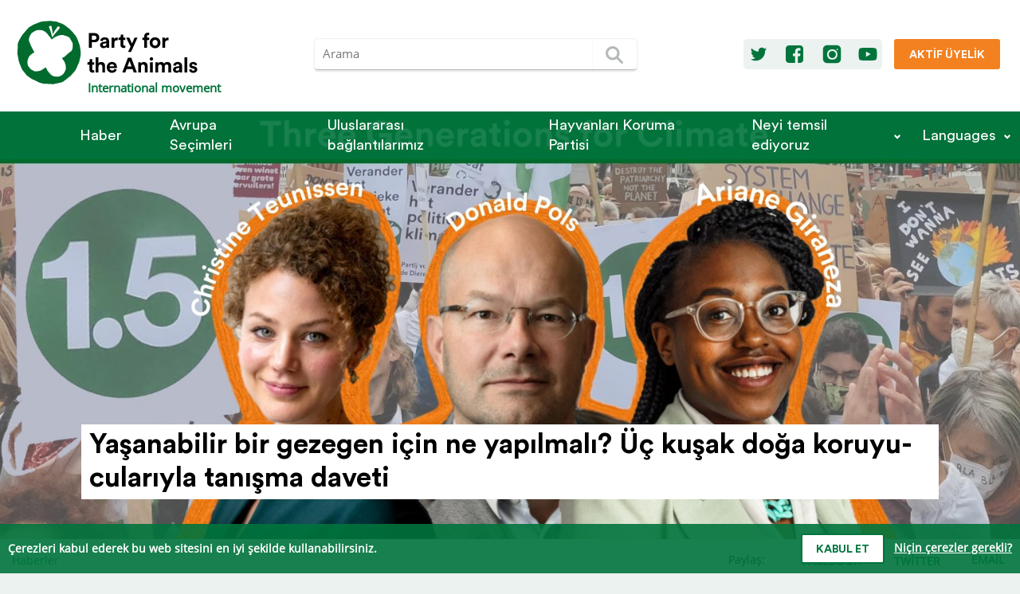

--- FILE ---
content_type: text/html; charset=UTF-8
request_url: https://www.partyfortheanimals.com/tr/what-to-do-for-a-liveable-planet-invitation-to-meet-three-generations-of-earth-protectors?lang=tr
body_size: 65221
content:
<!DOCTYPE html>
<html lang="tr" >
    <head>
        <meta charset="utf-8">
        <meta http-equiv="X-UA-Compatible" content="IE=edge">
        <meta name="viewport" content="width=device-width, initial-scale=1">

                                                                                                    <link rel="alternate" hreflang="ar" href="https://www.partyfortheanimals.com/ar/what-to-do-for-a-liveable-planet-invitation-to-meet-three-generations-of-earth-protectors">
                                                                                                                                                                                                                                                            <link rel="alternate" hreflang="de" href="https://www.partyfortheanimals.com/de/what-to-do-for-a-liveable-planet-invitation-to-meet-three-generations-of-earth-protectors">
                                                                                                                                                    <link rel="alternate" hreflang="el" href="https://www.partyfortheanimals.com/el/what-to-do-for-a-liveable-planet-invitation-to-meet-three-generations-of-earth-protectors">
                                                                                                                                                    <link rel="alternate" hreflang="en-US" href="https://www.partyfortheanimals.com/en/what-to-do-for-a-liveable-planet-invitation-to-meet-three-generations-of-earth-protectors">
                                                                                                                                                    <link rel="alternate" hreflang="es" href="https://www.partyfortheanimals.com/es/what-to-do-for-a-liveable-planet-invitation-to-meet-three-generations-of-earth-protectors">
                                                                                                                                                                                                                                                            <link rel="alternate" hreflang="fr" href="https://www.partyfortheanimals.com/fr/what-to-do-for-a-liveable-planet-invitation-to-meet-three-generations-of-earth-protectors">
                                                                                                                                                    <link rel="alternate" hreflang="he" href="https://www.partyfortheanimals.com/he/what-to-do-for-a-liveable-planet-invitation-to-meet-three-generations-of-earth-protectors">
                                                                                                                                                    <link rel="alternate" hreflang="hr" href="https://www.partyfortheanimals.com/hr/what-to-do-for-a-liveable-planet-invitation-to-meet-three-generations-of-earth-protectors">
                                                                                                                                                    <link rel="alternate" hreflang="it" href="https://www.partyfortheanimals.com/it/what-to-do-for-a-liveable-planet-invitation-to-meet-three-generations-of-earth-protectors">
                                                                                                                                                    <link rel="alternate" hreflang="nl-NL" href="https://www.partyfortheanimals.com/nl/what-to-do-for-a-liveable-planet-invitation-to-meet-three-generations-of-earth-protectors">
                                                                                                                                                    <link rel="alternate" hreflang="pt-PT" href="https://www.partyfortheanimals.com/pt/what-to-do-for-a-liveable-planet-invitation-to-meet-three-generations-of-earth-protectors">
                                                                                                                                                    <link rel="alternate" hreflang="ro" href="https://www.partyfortheanimals.com/ro/what-to-do-for-a-liveable-planet-invitation-to-meet-three-generations-of-earth-protectors">
                                                                                                                                                    <link rel="alternate" hreflang="ru" href="https://www.partyfortheanimals.com/ru/what-to-do-for-a-liveable-planet-invitation-to-meet-three-generations-of-earth-protectors">
                                                                                                                                                    <link rel="alternate" hreflang="sv-SE" href="https://www.partyfortheanimals.com/sv/what-to-do-for-a-liveable-planet-invitation-to-meet-three-generations-of-earth-protectors">
                                                                            
        <link rel="shortcut icon" type="image/x-icon" href="/favicon.ico">
        <link rel="apple-touch-icon-precomposed" sizes="144x144" href="/apple-icon-144x144.png">
        <link rel="apple-touch-icon-precomposed" sizes="114x114" href="/apple-icon-114x114.png">
        <link rel="apple-touch-icon-precomposed" href="/apple-icon-57x57.png">

        <meta property="og:title" content="Yaşanabilir bir gezegen için ne yapılmalı? Üç kuşak doğa koruyucularıyla tanışma daveti - Party for the Animals">
        <meta property="og:type" content="website">
        <meta property="og:url" content="https://www.partyfortheanimals.com/tr/what-to-do-for-a-liveable-planet-invitation-to-meet-three-generations-of-earth-protectors">
        <meta property="og:site_name" content="Party for the Animals">

        <meta property="og:image" content="https://www.partyfortheanimals.com/uploads/Taking-Political-Activism-to-the-Next-Level-26_2022-11-29-134609_pwvr.jpg">
        <meta property="og:description" content="İklim eylemini hızlandırmamız gerekiyor. Bilim adamlarının da belirttiği gibi, bu gezegende insanlık için yaşanabilir bir gelecekten daha önemli bir sorunumuz yok ve mevcut politikalar bu konuda önemli ölçüde yetersiz kalıyor. Zamanı lehimize nasıl çeviririz? İklim kriziyle mücadele etmenin en et...">

        <title>Yaşanabilir bir gezegen için ne yapılmalı? Üç kuşak doğa koruyucularıyla tanışma daveti - Party for the Animals</title>

        <meta name="description" content="İklim eylemini hızlandırmamız gerekiyor. Bilim adamlarının da belirttiği gibi, bu gezegende insanlık için yaşanabilir bir gelecekten daha önemli bir sorunumuz yok ve mevcut politikalar bu konuda önemli ölçüde yetersiz kalıyor. Zamanı lehimize nasıl çeviririz? İklim kriziyle mücadele etmenin en et...">
        <link rel="canonical" href="https://www.partyfortheanimals.com/tr/what-to-do-for-a-liveable-planet-invitation-to-meet-three-generations-of-earth-protectors">
        <meta name="twitter:site" content="@Party4Animals">
        <meta name="twitter:card" content="summary_large_image">
        <meta property="fb:pages" content="172587329423778">
        <meta name="facebook-domain-verification" content="0iupivg5epzh6aljelpj3yr1h2d5fh">

                    <link rel="stylesheet" href="/css/frontend.css?v155">
        
        <!-- Matomo -->
<script type="text/javascript">
  var _paq = _paq || [];
  /* tracker methods like "setCustomDimension" should be called before "trackPageView" */
  _paq.push(["setDomains", ["*.www.partyfortheanimals.com","*.www.partyfortheanimals.nl"]]);
  _paq.push(["setDoNotTrack", true]);
  _paq.push(["disableCookies"]);
  _paq.push(['trackPageView']);
  _paq.push(['enableLinkTracking']);
  (function() {
    var u="//analytics.partijvoordedieren.nl/";
    _paq.push(['setTrackerUrl', u+'piwik.php']);
    _paq.push(['setSiteId', '3']);
    var d=document, g=d.createElement('script'), s=d.getElementsByTagName('script')[0];
    g.type='text/javascript'; g.async=true; g.defer=true; g.src=u+'piwik.js'; s.parentNode.insertBefore(g,s);
  })();
</script>
<!-- End Matomo Code -->
        
            </head>
    <body class=" news">

        <nav>
    <div class="top-row">
        <div class="container row">
            <a class="logo" href="https://www.partyfortheanimals.com/tr/">
                <img src="https://www.partyfortheanimals.com/images/logo.svg" alt="logo" />
                <span>International movement</span>
            </a>

            <form action="https://www.partyfortheanimals.com/tr/search">
                <input type="text" required name="q" class="input" placeholder="Arama" /><button type="submit" class="btn btn-primary"><svg xmlns="http://www.w3.org/2000/svg" version="1.1" viewBox="0 0 50 50">
 <ellipse rx="9.05" ry="9.05" cy="22.2" cx="22.2" stroke-width="3.92" fill="none"/>
 <path d="m29.6 29.6 7.2 7.2" stroke-linecap="round" stroke-width="3.92" fill="none"/>
</svg></button>
            </form>

            <div class="cta">
                <div class="socials">
                                            <a href="https://twitter.com/Party4Animals" class="social" target="_blank" title="Twitter" rel="noopener noreferrer">
                            <svg width="28" height="28" viewBox="0 0 28 28" fill="none" xmlns="http://www.w3.org/2000/svg">
<path d="M24.1646 7.70472C23.4164 8.02722 22.6037 8.25942 21.7652 8.34973C22.6295 7.83372 23.2874 7.02101 23.597 6.0535C22.7972 6.53081 21.8942 6.87911 20.9525 7.05971C20.1914 6.247 19.1077 5.7439 17.9081 5.7439C15.5989 5.7439 13.7413 7.61442 13.7413 9.91064C13.7413 10.2332 13.78 10.5557 13.8445 10.8653C10.3873 10.6847 7.30412 9.03343 5.253 6.50501C4.89179 7.12422 4.68539 7.83372 4.68539 8.60773C4.68539 10.0525 5.4207 11.3297 6.54302 12.0779C5.8593 12.0521 5.2143 11.8586 4.65959 11.549C4.65959 11.5619 4.65959 11.5877 4.65959 11.6006C4.65959 13.6259 6.09151 15.3029 8.00073 15.6899C7.65243 15.7802 7.27833 15.8318 6.90422 15.8318C6.63332 15.8318 6.37531 15.806 6.11731 15.7673C6.64621 17.4186 8.18133 18.6182 10.0132 18.6569C8.58123 19.7793 6.78811 20.4372 4.8402 20.4372C4.49189 20.4372 4.16939 20.4242 3.83398 20.3855C5.6787 21.5723 7.87173 22.2561 10.2325 22.2561C17.8951 22.2561 22.0877 15.9092 22.0877 10.4008C22.0877 10.2202 22.0877 10.0396 22.0748 9.85904C22.8875 9.26563 23.597 8.53033 24.1646 7.70472Z" />
</svg>
                        </a>
                                                <a href="https://www.facebook.com/Party4theAnimals/" class="social" target="_blank" title="Facebook" rel="noopener noreferrer">
                            <svg width="28" height="28" viewBox="0 0 28 28" fill="none" xmlns="http://www.w3.org/2000/svg">
<path d="M20.875 3H7.125C4.84766 3 3 4.84766 3 7.125V20.875C3 23.1524 4.84766 25 7.125 25H14.7448V16.4779H11.8802V13.1549H14.7448V10.7057C14.7448 7.86979 16.4922 6.32292 19.0274 6.32292C20.2305 6.32292 21.276 6.40886 21.5768 6.45183V9.41667L19.8294 9.43099C18.4401 9.43099 18.1823 10.0755 18.1823 11.0352V13.1549H21.4622L21.0325 16.4779H18.1823V25H20.875C23.1524 25 25 23.1524 25 20.875V7.125C25 4.84766 23.1524 3 20.875 3Z" />
</svg>
                        </a>
                                                                        <a href="https://www.instagram.com/partyfortheanimals/" class="social" target="_blank" title="Instagram" rel="noopener noreferrer">
                            <svg width="28" height="28" viewBox="0 0 28 28" fill="none" xmlns="http://www.w3.org/2000/svg">
<path d="M18.9269 14.4477C18.9269 16.9212 16.9218 18.9263 14.4483 18.9263C11.9748 18.9263 9.96971 16.9212 9.96971 14.4477C9.96971 11.9743 11.9748 9.96913 14.4483 9.96913C16.9218 9.96913 18.9269 11.9743 18.9269 14.4477Z" />
<path fill-rule="evenodd" clip-rule="evenodd" d="M7.80371 2.80347C5.04229 2.80347 2.80371 5.04204 2.80371 7.80347V20.1965C2.80371 22.9579 5.04229 25.1965 7.80371 25.1965H20.1967C22.9581 25.1965 25.1967 22.9579 25.1967 20.1965V7.80347C25.1967 5.04204 22.9581 2.80347 20.1967 2.80347H7.80371ZM20.7183 9.07341C21.213 9.07341 21.6141 8.67239 21.6141 8.17769C21.6141 7.683 21.213 7.28197 20.7183 7.28197C20.2237 7.28197 19.8226 7.683 19.8226 8.17769C19.8226 8.67239 20.2237 9.07341 20.7183 9.07341ZM20.89 14.4477C20.89 18.4832 18.4838 20.8894 14.4483 20.8894C10.4128 20.8894 8.00665 18.4832 8.00665 14.4477C8.00665 10.4122 10.4128 8.00608 14.4483 8.00608C18.4838 8.00608 20.89 10.4122 20.89 14.4477Z" />
</svg>
                        </a>
                                                                        <a href="https://www.youtube.com/playlist?list=PLfRiK3Hk3ZKGHqG_w8cVM7hBU4_ngbT14" class="social" target="_blank" title="Youtube" rel="noopener noreferrer">
                            <svg width="28" height="28" viewBox="0 0 28 28" fill="none" xmlns="http://www.w3.org/2000/svg">
<path d="M25.0366 8.46557C24.8962 7.96245 24.6435 7.5292 24.2784 7.16583C23.9133 6.80247 23.478 6.55091 22.9725 6.41115C22.2424 6.21549 20.5293 6.07573 17.8334 5.99188L14 5.94995L10.1667 5.99188C7.4707 6.07573 5.75763 6.21549 5.02747 6.41115C4.52198 6.55091 4.08669 6.80247 3.72161 7.16583C3.35653 7.5292 3.10378 7.96245 2.96337 8.46557C2.76679 9.22027 2.62637 10.3663 2.54212 11.9036C2.51404 12.6862 2.5 13.385 2.5 14L2.54212 16.0963C2.62637 17.6616 2.76679 18.8216 2.96337 19.5763C3.10378 20.0514 3.35653 20.4707 3.72161 20.8341C4.08669 21.1975 4.52198 21.449 5.02747 21.5888C5.75763 21.7844 7.4707 21.9242 10.1667 22.008L14 22.05L17.8334 22.008C20.5293 21.9242 22.2424 21.7844 22.9725 21.5888C23.478 21.449 23.9133 21.1975 24.2784 20.8341C24.6435 20.4707 24.8962 20.0514 25.0366 19.5763C25.2332 18.8216 25.3736 17.6616 25.4579 16.0963L25.5 14L25.4579 11.9036C25.3736 10.3663 25.2332 9.22027 25.0366 8.46557ZM11.641 17.438V10.6039L17.6648 14L11.641 17.438Z" />
</svg>
                        </a>
                                                            </div>

                                    <a href="https://www.partyfortheanimals.com/tr/get-involved" target="" class="btn btn-secondary cta">
                        Aktif üyelik
                    </a>
                            </div>


        </div>
    </div>
    <div class="bottom-row">
                    <a href="https://www.partyfortheanimals.com/tr/" class="home"><img src="https://www.partyfortheanimals.com/images/logo_mark_negative.svg" alt="logo" /></a>
            <a class="toggle" href="#">
                <div class="lines">
                    <div class="line-1"></div>
                    <div class="line-2"></div>
                    <div class="line-3"></div>
                </div>
                Menü
            </a>
        
        <div class="mobile-search">
            <form action="https://www.partyfortheanimals.com/tr/search">
                <input type="text" required name="q" class="input" placeholder="Arama" aria-label="Arama terimi" /><button type="submit" class="btn btn-primary" aria-label="Arama"><svg xmlns="http://www.w3.org/2000/svg" version="1.1" viewBox="0 0 50 50">
 <ellipse rx="9.05" ry="9.05" cy="22.2" cx="22.2" stroke-width="3.92" fill="none"/>
 <path d="m29.6 29.6 7.2 7.2" stroke-linecap="round" stroke-width="3.92" fill="none"/>
</svg></button>
            </form>
        </div>

        <div class="row-md-up container">
                        <ul class="row-md-up container">
                                                            <li>
                            <a href="https://www.partyfortheanimals.com/tr/arşiv/haber" target="" class="parent ">Haber</a>

                                                            <div class="sublinks">
                                    <ul>
                                                                            </ul>
                                </div>
                                                    </li>
                                            <li>
                            <a href="https://www.partyfortheanimals.com/tr/party-for-the-animals-is-ready-for-the-european-elections" target="" class="parent ">Avrupa Seçimleri</a>

                                                            <div class="sublinks">
                                    <ul>
                                                                            </ul>
                                </div>
                                                    </li>
                                            <li>
                            <a href="https://www.partyfortheanimals.com/tr/uluslararası-bağlantılarımız" target="" class="parent ">Ulus­la­rarası bağlantılarımız</a>

                                                            <div class="sublinks">
                                    <ul>
                                                                            </ul>
                                </div>
                                                    </li>
                                            <li>
                            <a href="https://www.partyfortheanimals.com/tr/biz-kimiz" target="" class="parent ">Hayvanları Koruma Partisi</a>

                                                            <div class="sublinks">
                                    <ul>
                                                                            </ul>
                                </div>
                                                    </li>
                                            <li>
                            <a href="https://www.partyfortheanimals.com/tr/" target="" class="parent has-sublinks">Neyi temsil ediyoruz</a>

                                                            <div class="sublinks">
                                    <ul>
                                                                                    <li>
                                                <a href="https://www.partyfortheanimals.com/tr/bak%C4%B1%C5%9F-a%C3%A7%C4%B1lar%C4%B1/healthy-agriculture-sustainable-food" target="">Sağlıklı tarım, sürdürülebilir gıda</a>
                                            </li>
                                                                                    <li>
                                                <a href="https://www.partyfortheanimals.com/tr/bak%C4%B1%C5%9F-a%C3%A7%C4%B1lar%C4%B1/hayvan-haklar%C4%B1" target="">Hayvan hakları</a>
                                            </li>
                                                                                    <li>
                                                <a href="https://www.partyfortheanimals.com/tr/bak%C4%B1%C5%9F-a%C3%A7%C4%B1lar%C4%B1/cevre-iklim-ve-enerji" target="">Çevre, iklim ve enerji</a>
                                            </li>
                                                                                    <li>
                                                <a href="https://www.partyfortheanimals.com/tr/bak%C4%B1%C5%9F-a%C3%A7%C4%B1lar%C4%B1/ekonomi" target="">Ekonomi</a>
                                            </li>
                                                                                    <li>
                                                <a href="https://www.partyfortheanimals.com/tr/bak%C4%B1%C5%9F-a%C3%A7%C4%B1lar%C4%B1/biyocesitlilik" target="">Biyoçeşitlilik</a>
                                            </li>
                                                                                    <li>
                                                <a href="https://www.partyfortheanimals.com/tr/bak%C4%B1%C5%9F-a%C3%A7%C4%B1lar%C4%B1/sosyal-konular" target="">Sosyal konular</a>
                                            </li>
                                                                            </ul>
                                </div>
                                                    </li>
                    
                    <li class="fill separator"></li>
                                        <li class="socialsMobile">
                                                <a href="https://twitter.com/Party4Animals" class="social" target="_blank" title="Twitter" rel="noopener noreferrer">
                            <svg width="28" height="28" viewBox="0 0 28 28" fill="none" xmlns="http://www.w3.org/2000/svg">
<path d="M24.1646 7.70472C23.4164 8.02722 22.6037 8.25942 21.7652 8.34973C22.6295 7.83372 23.2874 7.02101 23.597 6.0535C22.7972 6.53081 21.8942 6.87911 20.9525 7.05971C20.1914 6.247 19.1077 5.7439 17.9081 5.7439C15.5989 5.7439 13.7413 7.61442 13.7413 9.91064C13.7413 10.2332 13.78 10.5557 13.8445 10.8653C10.3873 10.6847 7.30412 9.03343 5.253 6.50501C4.89179 7.12422 4.68539 7.83372 4.68539 8.60773C4.68539 10.0525 5.4207 11.3297 6.54302 12.0779C5.8593 12.0521 5.2143 11.8586 4.65959 11.549C4.65959 11.5619 4.65959 11.5877 4.65959 11.6006C4.65959 13.6259 6.09151 15.3029 8.00073 15.6899C7.65243 15.7802 7.27833 15.8318 6.90422 15.8318C6.63332 15.8318 6.37531 15.806 6.11731 15.7673C6.64621 17.4186 8.18133 18.6182 10.0132 18.6569C8.58123 19.7793 6.78811 20.4372 4.8402 20.4372C4.49189 20.4372 4.16939 20.4242 3.83398 20.3855C5.6787 21.5723 7.87173 22.2561 10.2325 22.2561C17.8951 22.2561 22.0877 15.9092 22.0877 10.4008C22.0877 10.2202 22.0877 10.0396 22.0748 9.85904C22.8875 9.26563 23.597 8.53033 24.1646 7.70472Z" />
</svg>
                        </a>
                                                <a href="https://www.facebook.com/Party4theAnimals/" class="social" target="_blank" title="Facebook" rel="noopener noreferrer">
                            <svg width="28" height="28" viewBox="0 0 28 28" fill="none" xmlns="http://www.w3.org/2000/svg">
<path d="M20.875 3H7.125C4.84766 3 3 4.84766 3 7.125V20.875C3 23.1524 4.84766 25 7.125 25H14.7448V16.4779H11.8802V13.1549H14.7448V10.7057C14.7448 7.86979 16.4922 6.32292 19.0274 6.32292C20.2305 6.32292 21.276 6.40886 21.5768 6.45183V9.41667L19.8294 9.43099C18.4401 9.43099 18.1823 10.0755 18.1823 11.0352V13.1549H21.4622L21.0325 16.4779H18.1823V25H20.875C23.1524 25 25 23.1524 25 20.875V7.125C25 4.84766 23.1524 3 20.875 3Z" />
</svg>
                        </a>
                                                                        <a href="https://www.instagram.com/partyfortheanimals/" class="social" target="_blank" title="Instagram" rel="noopener noreferrer">
                            <svg width="28" height="28" viewBox="0 0 28 28" fill="none" xmlns="http://www.w3.org/2000/svg">
<path d="M18.9269 14.4477C18.9269 16.9212 16.9218 18.9263 14.4483 18.9263C11.9748 18.9263 9.96971 16.9212 9.96971 14.4477C9.96971 11.9743 11.9748 9.96913 14.4483 9.96913C16.9218 9.96913 18.9269 11.9743 18.9269 14.4477Z" />
<path fill-rule="evenodd" clip-rule="evenodd" d="M7.80371 2.80347C5.04229 2.80347 2.80371 5.04204 2.80371 7.80347V20.1965C2.80371 22.9579 5.04229 25.1965 7.80371 25.1965H20.1967C22.9581 25.1965 25.1967 22.9579 25.1967 20.1965V7.80347C25.1967 5.04204 22.9581 2.80347 20.1967 2.80347H7.80371ZM20.7183 9.07341C21.213 9.07341 21.6141 8.67239 21.6141 8.17769C21.6141 7.683 21.213 7.28197 20.7183 7.28197C20.2237 7.28197 19.8226 7.683 19.8226 8.17769C19.8226 8.67239 20.2237 9.07341 20.7183 9.07341ZM20.89 14.4477C20.89 18.4832 18.4838 20.8894 14.4483 20.8894C10.4128 20.8894 8.00665 18.4832 8.00665 14.4477C8.00665 10.4122 10.4128 8.00608 14.4483 8.00608C18.4838 8.00608 20.89 10.4122 20.89 14.4477Z" />
</svg>
                        </a>
                                                                        <a href="https://www.youtube.com/playlist?list=PLfRiK3Hk3ZKGHqG_w8cVM7hBU4_ngbT14" class="social" target="_blank" title="Youtube" rel="noopener noreferrer">
                            <svg width="28" height="28" viewBox="0 0 28 28" fill="none" xmlns="http://www.w3.org/2000/svg">
<path d="M25.0366 8.46557C24.8962 7.96245 24.6435 7.5292 24.2784 7.16583C23.9133 6.80247 23.478 6.55091 22.9725 6.41115C22.2424 6.21549 20.5293 6.07573 17.8334 5.99188L14 5.94995L10.1667 5.99188C7.4707 6.07573 5.75763 6.21549 5.02747 6.41115C4.52198 6.55091 4.08669 6.80247 3.72161 7.16583C3.35653 7.5292 3.10378 7.96245 2.96337 8.46557C2.76679 9.22027 2.62637 10.3663 2.54212 11.9036C2.51404 12.6862 2.5 13.385 2.5 14L2.54212 16.0963C2.62637 17.6616 2.76679 18.8216 2.96337 19.5763C3.10378 20.0514 3.35653 20.4707 3.72161 20.8341C4.08669 21.1975 4.52198 21.449 5.02747 21.5888C5.75763 21.7844 7.4707 21.9242 10.1667 22.008L14 22.05L17.8334 22.008C20.5293 21.9242 22.2424 21.7844 22.9725 21.5888C23.478 21.449 23.9133 21.1975 24.2784 20.8341C24.6435 20.4707 24.8962 20.0514 25.0366 19.5763C25.2332 18.8216 25.3736 17.6616 25.4579 16.0963L25.5 14L25.4579 11.9036C25.3736 10.3663 25.2332 9.22027 25.0366 8.46557ZM11.641 17.438V10.6039L17.6648 14L11.641 17.438Z" />
</svg>
                        </a>
                                            
                    </li>
                            </ul>
            <div href="#" class="parent has-sublinks languages-wrapper">
                Languages
                <div class="sublinks languages">
                    <ul>
                                                    <li data-handle="ar">
                                                                                                                                                                                                                    
                                <a lang="ar" href="https://www.partyfortheanimals.com/ar/what-to-do-for-a-liveable-planet-invitation-to-meet-three-generations-of-earth-protectors?lang=ar">العربية</a>
                            </li>
                                                    <li data-handle="de">
                                                                                                                                                                                                                    
                                <a lang="de" href="https://www.partyfortheanimals.com/de/what-to-do-for-a-liveable-planet-invitation-to-meet-three-generations-of-earth-protectors?lang=de">Deutsch</a>
                            </li>
                                                    <li data-handle="el">
                                                                                                                                                                                                                    
                                <a lang="el" href="https://www.partyfortheanimals.com/el/what-to-do-for-a-liveable-planet-invitation-to-meet-three-generations-of-earth-protectors?lang=el">Ελληνικά</a>
                            </li>
                                                    <li data-handle="en">
                                                                                                                                                                                                                    
                                <a lang="en-US" href="https://www.partyfortheanimals.com/en/what-to-do-for-a-liveable-planet-invitation-to-meet-three-generations-of-earth-protectors?lang=en-US">English</a>
                            </li>
                                                    <li data-handle="es">
                                                                                                                                                                                                                    
                                <a lang="es" href="https://www.partyfortheanimals.com/es/what-to-do-for-a-liveable-planet-invitation-to-meet-three-generations-of-earth-protectors?lang=es">Español</a>
                            </li>
                                                    <li data-handle="fr">
                                                                                                                                                                                                                    
                                <a lang="fr" href="https://www.partyfortheanimals.com/fr/what-to-do-for-a-liveable-planet-invitation-to-meet-three-generations-of-earth-protectors?lang=fr">Français</a>
                            </li>
                                                    <li data-handle="he">
                                                                                                                                                                                                                    
                                <a lang="he" href="https://www.partyfortheanimals.com/he/what-to-do-for-a-liveable-planet-invitation-to-meet-three-generations-of-earth-protectors?lang=he">עברית</a>
                            </li>
                                                    <li data-handle="hr">
                                                                                                                                                                                                                    
                                <a lang="hr" href="https://www.partyfortheanimals.com/hr/what-to-do-for-a-liveable-planet-invitation-to-meet-three-generations-of-earth-protectors?lang=hr">Hrvatski</a>
                            </li>
                                                    <li data-handle="it">
                                                                                                                                                                                                                    
                                <a lang="it" href="https://www.partyfortheanimals.com/it/what-to-do-for-a-liveable-planet-invitation-to-meet-three-generations-of-earth-protectors?lang=it">Italiano</a>
                            </li>
                                                    <li data-handle="nl">
                                                                                                                                                                                                                    
                                <a lang="nl-NL" href="https://www.partyfortheanimals.com/nl/what-to-do-for-a-liveable-planet-invitation-to-meet-three-generations-of-earth-protectors?lang=nl-NL">Nederlands</a>
                            </li>
                                                    <li data-handle="pt">
                                                                                                                                                                                                                    
                                <a lang="pt-PT" href="https://www.partyfortheanimals.com/pt/what-to-do-for-a-liveable-planet-invitation-to-meet-three-generations-of-earth-protectors?lang=pt-PT">Português</a>
                            </li>
                                                    <li data-handle="ro">
                                                                                                                                                                                                                    
                                <a lang="ro" href="https://www.partyfortheanimals.com/ro/what-to-do-for-a-liveable-planet-invitation-to-meet-three-generations-of-earth-protectors?lang=ro">Română</a>
                            </li>
                                                    <li data-handle="ru">
                                                                                                                                                                                                                    
                                <a lang="ru" href="https://www.partyfortheanimals.com/ru/what-to-do-for-a-liveable-planet-invitation-to-meet-three-generations-of-earth-protectors?lang=ru">Русский</a>
                            </li>
                                                    <li data-handle="sv">
                                                                                                                                                                                                                    
                                <a lang="sv-SE" href="https://www.partyfortheanimals.com/sv/what-to-do-for-a-liveable-planet-invitation-to-meet-three-generations-of-earth-protectors?lang=sv-SE">Svenska</a>
                            </li>
                                                    <li data-handle="tr">
                                                                                                                                                                                                                    
                                <a lang="tr" href="https://www.partyfortheanimals.com/tr/what-to-do-for-a-liveable-planet-invitation-to-meet-three-generations-of-earth-protectors?lang=tr">Türkçe</a>
                            </li>
                                            </ul>
                </div>
            </div>
        </div>
    </div>

</nav>        <main>
                <div class="page">
                        
<style>
            #entry-435546 {
            background-image: url('https://www.partyfortheanimals.com/uploads/_headerImageMobile/Taking-Political-Activism-to-the-Next-Level-26_2022-11-29-134609_pwvr.jpg');
            background-position: 50% 50%;
        }
    
            @media (min-width: 769px) {
            #entry-435546 {
                background-image: url('https://www.partyfortheanimals.com/uploads/_headerImageDesktop/Taking-Political-Activism-to-the-Next-Level-26_2022-11-29-134609_pwvr.jpg');
            }
        }
    
    </style>            <div id="entry-435546" class="titles has-image ">
                                    <h1>Yaşa&shy;na&shy;bilir bir gezegen için ne yapılmalı? Üç kuşak doğa koruyu&shy;cu&shy;larıyla tanışma daveti</h1><br>
                                                                            </div>
        
        <div class="top-bar">
            <div class="breadcrumbs">
                                    
                                            <a href="https://www.partyfortheanimals.com/tr/arşiv/haberler">Haberler</a>
                                                </div>

            <div class="share">
                
                                                                                                                                                                                                        
                    <p>Paylaş:</p>
                    <a href="https://www.facebook.com/dialog/share?app_id=251923255984428&amp;display=popup&amp;href=https://www.partyfortheanimals.com/tr/what-to-do-for-a-liveable-planet-invitation-to-meet-three-generations-of-earth-protectors?lang=tr&amp;redirect_uri=https://www.partyfortheanimals.com/tr/what-to-do-for-a-liveable-planet-invitation-to-meet-three-generations-of-earth-protectors?lang=tr" onclick="javascript:window.open(this.href, '', 'menubar=no,toolbar=no,resizable=yes,scrollbars=yes,height=600,width=600');return false;" title="Facebook">
                        <svg width="28" height="28" viewBox="0 0 28 28" fill="none" xmlns="http://www.w3.org/2000/svg">
<path d="M20.875 3H7.125C4.84766 3 3 4.84766 3 7.125V20.875C3 23.1524 4.84766 25 7.125 25H14.7448V16.4779H11.8802V13.1549H14.7448V10.7057C14.7448 7.86979 16.4922 6.32292 19.0274 6.32292C20.2305 6.32292 21.276 6.40886 21.5768 6.45183V9.41667L19.8294 9.43099C18.4401 9.43099 18.1823 10.0755 18.1823 11.0352V13.1549H21.4622L21.0325 16.4779H18.1823V25H20.875C23.1524 25 25 23.1524 25 20.875V7.125C25 4.84766 23.1524 3 20.875 3Z" />
</svg>
                        <span>facebook</span>
                    </a>
                    <a href="https://twitter.com/intent/tweet?text=Ya%C5%9Fanabilir%20bir%20gezegen%20i%C3%A7in%20ne%20yap%C4%B1lmal%C4%B1%3F%20%C3%9C%C3%A7%20ku%C5%9Fak%20do%C4%9Fa%20koruyucular%C4%B1yla%20tan%C4%B1%C5%9Fma%20daveti%20-%20Party%20for%20the%20Animals&amp;url=https://www.partyfortheanimals.com/tr/what-to-do-for-a-liveable-planet-invitation-to-meet-three-generations-of-earth-protectors?lang=tr&amp;via=Party4Animals" onclick="javascript:window.open(this.href, '', 'menubar=no,toolbar=no,resizable=yes,scrollbars=yes,height=600,width=600');return false;" title="Twitter">
                        <svg width="28" height="28" viewBox="0 0 28 28" fill="none" xmlns="http://www.w3.org/2000/svg">
<path d="M24.1646 7.70472C23.4164 8.02722 22.6037 8.25942 21.7652 8.34973C22.6295 7.83372 23.2874 7.02101 23.597 6.0535C22.7972 6.53081 21.8942 6.87911 20.9525 7.05971C20.1914 6.247 19.1077 5.7439 17.9081 5.7439C15.5989 5.7439 13.7413 7.61442 13.7413 9.91064C13.7413 10.2332 13.78 10.5557 13.8445 10.8653C10.3873 10.6847 7.30412 9.03343 5.253 6.50501C4.89179 7.12422 4.68539 7.83372 4.68539 8.60773C4.68539 10.0525 5.4207 11.3297 6.54302 12.0779C5.8593 12.0521 5.2143 11.8586 4.65959 11.549C4.65959 11.5619 4.65959 11.5877 4.65959 11.6006C4.65959 13.6259 6.09151 15.3029 8.00073 15.6899C7.65243 15.7802 7.27833 15.8318 6.90422 15.8318C6.63332 15.8318 6.37531 15.806 6.11731 15.7673C6.64621 17.4186 8.18133 18.6182 10.0132 18.6569C8.58123 19.7793 6.78811 20.4372 4.8402 20.4372C4.49189 20.4372 4.16939 20.4242 3.83398 20.3855C5.6787 21.5723 7.87173 22.2561 10.2325 22.2561C17.8951 22.2561 22.0877 15.9092 22.0877 10.4008C22.0877 10.2202 22.0877 10.0396 22.0748 9.85904C22.8875 9.26563 23.597 8.53033 24.1646 7.70472Z" />
</svg>
                        <span>twitter</span>
                    </a>
                    <a href="whatsapp://send?text=Ya%C5%9Fanabilir%20bir%20gezegen%20i%C3%A7in%20ne%20yap%C4%B1lmal%C4%B1%3F%20%C3%9C%C3%A7%20ku%C5%9Fak%20do%C4%9Fa%20koruyucular%C4%B1yla%20tan%C4%B1%C5%9Fma%20daveti%20-%20Party%20for%20the%20Animals%20https://www.partyfortheanimals.com/tr/what-to-do-for-a-liveable-planet-invitation-to-meet-three-generations-of-earth-protectors?lang=tr" class="whatsapp" target="_blank" rel="noopener noreferrer" title="Whatsapp">
                        <svg width="25" height="25" viewBox="0 0 25 25" version="1.1" xmlns="http://www.w3.org/2000/svg" xmlns:xlink="http://www.w3.org/1999/xlink">
<g id="Canvas" fill="none">
<g id="whatsapp" clip-path="url(#clip0)">
<g id="Subtract">
<path fill-rule="evenodd" clip-rule="evenodd" d="M 0.455566 12.1777C 0.455566 5.45898 5.95703 0 12.728 0C 19.499 0 25 5.45898 25 12.1777C 25 18.8945 19.499 24.3535 12.728 24.3535C 11.7798 24.3535 10.835 24.2441 9.91406 24.0293C 8.82764 23.7773 7.77393 23.377 6.78711 22.8359L 0 25L 2.21338 18.459C 1.05811 16.5703 0.455566 14.3887 0.455566 12.1777ZM 16.0317 13.7578C 15.6089 13.7578 14.7949 15.3262 14.3066 15.3262C 14.1763 15.3262 14.0625 15.2773 13.9482 15.2129C 13.0371 14.7598 12.2393 14.291 11.4907 13.5801C 10.8721 13 10.1885 12.127 9.83057 11.3691C 9.78174 11.2871 9.74902 11.207 9.74902 11.127C 9.74902 10.9629 9.96484 10.7383 10.207 10.4844C 10.5176 10.1602 10.8721 9.79102 10.8721 9.44727C 10.8721 9.28516 10.042 7.08984 9.92822 6.81445C 9.76562 6.39453 9.68408 6.26562 9.24463 6.26562C 9.13672 6.26562 9.0332 6.25195 8.93164 6.24023C 8.83398 6.22852 8.73828 6.2168 8.64258 6.2168C 8.30078 6.2168 8.04004 6.3457 7.7959 6.57227C 7.01465 7.29883 6.62402 8.05859 6.5918 9.12305L 6.5918 9.25391C 6.5752 10.3672 7.12891 11.4824 7.74707 12.3867C 9.14697 14.4375 10.5957 16.2305 12.9229 17.2793C 13.623 17.6016 15.2344 18.2812 16.0156 18.2812C 16.9434 18.2812 18.457 17.6992 18.8315 16.7949C 18.978 16.4238 19.1079 15.9707 19.1079 15.5684C 19.1079 15.502 19.1079 15.4062 19.0757 15.3262C 19 15.1973 17.8071 14.5488 16.9316 14.127C 16.4873 13.9141 16.125 13.7578 16.0317 13.7578Z" />
</g>
</g>
</g>
<defs>

<clipPath id="clip0">
<rect width="25" height="25" fill="white"/>
</clipPath>

</defs>
</svg>

                        <span>whatsapp</span>
                    </a>
                    <a href="mailto:?to=&amp;body=%C4%B0klim%20eylemini%20h%C4%B1zland%C4%B1rmam%C4%B1z%20gerekiyor.%20Bilim%20adamlar%C4%B1n%C4%B1n%20da%20belirtti%C4%9Fi%20gibi%2C%20bu%20gezegende%20insanl%C4%B1k%20i%C3%A7in%20ya%C5%9Fanabilir%20bir%20gelecekten%20daha%20%C3%B6nemli%20bir%20sorunumuz%20yok%20ve%20mevcut%20politikalar%20bu%20konuda%20%C3%B6nemli%20%C3%B6l%C3%A7%C3%BCde%20yetersiz%20kal%C4%B1yor.%20Zaman%C4%B1%20lehimize%20nas%C4%B1l%20%C3%A7eviririz%3F%20%C4%B0klim%20kriziyle%20m%C3%BCcadele%20etmenin%20en%20et...%20https://www.partyfortheanimals.com/tr/what-to-do-for-a-liveable-planet-invitation-to-meet-three-generations-of-earth-protectors?lang=tr&amp;subject=Ya%C5%9Fanabilir%20bir%20gezegen%20i%C3%A7in%20ne%20yap%C4%B1lmal%C4%B1%3F%20%C3%9C%C3%A7%20ku%C5%9Fak%20do%C4%9Fa%20koruyucular%C4%B1yla%20tan%C4%B1%C5%9Fma%20daveti%20-%20Party%20for%20the%20Animals" title="Email">
                        <svg width="25" height="25" viewBox="0 0 25 25" fill="none" xmlns="http://www.w3.org/2000/svg">
<path d="M25 9.33371C24.5815 9.79409 24.1071 10.1987 23.6049 10.5474C21.2751 12.1239 18.9314 13.7143 16.6574 15.3605C15.4855 16.2254 14.0346 17.2857 12.5139 17.2857H12.5H12.486C10.9654 17.2857 9.51451 16.2254 8.34263 15.3605C6.06864 13.7003 3.72489 12.1239 1.40904 10.5474C0.892857 10.1987 0.418527 9.79409 0 9.33371V20.4107C0 21.6384 1.00446 22.6429 2.23214 22.6429H22.7679C23.9955 22.6429 25 21.6384 25 20.4107V9.33371ZM25 5.23214C25 4.00447 23.9816 3 22.7679 3H2.23214C0.739397 3 0 4.17188 0 5.53906C0 6.80859 1.40904 8.38505 2.39955 9.05469C4.56194 10.5614 6.75223 12.0681 8.91462 13.5887C9.82143 14.2165 11.356 15.5 12.486 15.5H12.5H12.5139C13.644 15.5 15.1786 14.2165 16.0854 13.5887C18.2478 12.0681 20.4381 10.5614 22.6144 9.05469C23.8421 8.20368 25 6.79464 25 5.23214Z" />
</svg>                        <span>email</span>
                    </a>
                            </div>
        </div>

        <div class="content-wrapper">
                <div class="white-wrapper">
        <div class="content-small matrix">
            <div class="pagedate">7 Aralık 2022</div>
                
            <p><strong>İklim eylemini hızlandırmamız gerekiyor. Bilim adamlarının da belirttiği gibi, bu gezegende insanlık için yaşanabilir bir gelecekten daha önemli bir sorunumuz yok ve mevcut politikalar bu konuda önemli ölçüde yetersiz kalıyor. Zamanı lehimize nasıl çeviririz? İklim kriziyle mücadele etmenin en etkili yolu nedir? 10 Aralık Cumartesi günü, çevre merkezli siyaset, gençlik aktivizmi, Shell gibi çevreyi büyük ölçüde kirletenlere karşı savunuculuk ve yasal işlem konularında deneyimli üç uzman, zamanımızın en acil ve varoluşsal sorunu hakkında katılımcılarla fikir alışverişinde bulunmak üzere Brüksel'de bir araya gelecek. Hollanda milletvekili Christine Teunissen, genç çevreci Ariane Giraneza ve Friends of the Earth yönetmeni Donald Pols ile saat 20.00'de Brüksel'in merkezindeki Steigenberger Wiltcher's otelinde buluşalım! <a href="https://www.eventbrite.be/e/three-generations-for-climate-speeding-up-positive-change-tickets-469952660057">Şimdiden ücretsiz kaydolun</a> (koltuklar sınırlıdır).</strong></p>

                    
            
                
<style>
            #item-289685 {
            background-image: url('https://www.partyfortheanimals.com/uploads/_headerImageMobile/APF-March-16_ingesneden.jpg');
            background-position: 50.71% 18.86%;
        }
    
    
    </style>            <div id="item-289685" class="image" style="padding-bottom: 56.259821896281%;"></div>

            
                                        <p class="caption">Dünya çapında ekosentrik hayvan politikası hareketinin aktivist politikacıları, milletvekili Christine Teunissen ve Hayvanları Koruma Partisi Avrupa Parlamento üyesi Anja Hazekamp (önde, ortada), Kasım ayında Glasgow&#039;da düzenlenen iklim yürüyüşleri sırasında (COP26).</p>
            
                    
            <p><a href="https://www.partyfortheanimals.com/tr/party-for-the-animals-pleads-for-quick-action-after-yet-another-alarming-climate-report">Uluslararası iklim paneli IPCC'den yüzlerce bilim adamının yakın tarihli bir dizi raporda da belirttiği gibi</a>, iklim felaketini önlemek için acil eylem gerekiyor. İyi haber şu ki, küresel ısınmayı durdurmak için pek çok etkili ve karşılanabilir önlemler var.</p>
<p><strong>Aktivizmi siyasete taşımak</strong><br>Dünya tarihinde ulusal parlamentoya giren dünyadaki ilk siyasi hayvan hakları partisi olan ekosentrik Hayvanları Koruma Partisi'nin parti lideri ve Hollanda Parlamento üyesi Christine Teunissen, "Sürdürülebilirliği gerçekten savunan daha fazla aktivist politikacıya ihtiyacımız var" diyor. Çalışmalarında, <a href="https://www.partyfortheanimals.com/tr/christines-blog-world-improvers-unite">iklim adaleti</a>, <a href="https://www.partyfortheanimals.com/tr/escaping-the-era-of-pandemics-stop-nature-destruction-restore-biodiversity">biyoçeşitlilik</a>, <a href="https://www.partyfortheanimals.com/tr/party-for-the-animals-boycott-deforestation-mitigate-climate-change-while-we-still-can">ormansızlaşma</a> ve <a href="https://www.partyfortheanimals.com/tr/controversial-mercosur-deal-rejected-thanks-to-dutch-party-for-the-animals">uluslararası ticaret anlaşmaları</a> gibi konularda sürekli pozitif değişim için baskı yapıyor. Geçen yıl, Glasgow'daki COP26 İklim Değişikliği Konferansı'nda Hollanda Parlamentosu'nun resmi temsilcilerinden biriydi ve aynı zamanda Küresel Eylem Günü'nde hayvancılık endüstrisinin biyoçeşitlilik üzerindeki olumsuz etkileri ve iklimimiz konusunda farkındalık yaratmak için <a href="https://www.partyfortheanimals.com/tr/animal-rights-parties-call-for-food-revolution-during-global-cop26-weekend-of-action">sokaklarda kampanya yürüttü</a>. "İklim krizine her gün ışık tutan aktivistler sayesinde, bu gidişatı değiştirme şansımız hâlâ var. Hayvanları Koruma Partisi de aktivizmi siyasete taşıyararak bu amaca katkıda bulunuyor."</p>
<p><strong>Politika, hukuk ve aktivizmin güçlerini birleştirmek</strong></p>

                    
            
                
<style>
            #item-435607 {
            background-image: url('https://www.partyfortheanimals.com/uploads/_headerImageMobile/Kopie-van-Amsterdam-City-Doughnut-Twitter.jpg');
            background-position: 50% 50%;
        }
    
    
    </style>            <div id="item-435607" class="image" style="padding-bottom: 50%;"></div>

            
                        
                    
            <p>Peki siyaset, aktivizm ve yasal eylem güçleri en etkili şekilde nasıl birleştirilir? Christine, İnsan ve Hayvan Hakları Günü münasebetiyle düzenlenen <a href="https://www.eventbrite.be/e/three-generations-for-climate-speeding-up-positive-change-tickets-469952660057">'İklim için olumlu değişimi üç kuşak hızlandırmak'</a> ve <a href="https://www.partyfortheanimals.com/tr/taking-political-activism-to-the-next-level-animal-politics-world-conference-2022">'Siyasi Aktivizmi Bir Sonraki Seviyeye Taşımak' adlı Hayvan Politikaları Dünya Konferansı</a> çerçevesinde Brüksel'de düzenlenen özel halka açık etkinlikte Ariane Giraneza, Donald Pols ve izleyicilerle bu konuyu tartışacak.</p>
<p>Genç çevre aktivisti Ariane Giraneza, erken yaşlardan itibaren kendi kuşağının sesini iklim tartışmalarında duyurmaya kararlı. “İklim ve çevre konularında gençlik perspektifinin vazgeçilmez olduğuna inanıyorum. Genç olmamıza rağmen yarının dünyasını şekillendireceğiz” diyor. Bu nedenle, geçen yıl AB'nin iklim ve çevre delegesi olarak G7'nin resmi gençlik katılım grubunda yer aldı. Ayrıca, Y Kuşağının karşı karşıya olduğu temel zorluklar üzerine düşünen, farklı geçmişlere sahip genç profesyonellerden oluşan bir politika düşünce kuruluşu olan Belçikalı Cuma Grubunda yer almaktadır ve çevre STK'si Bellona Europa'da İklim Politikası Yöneticisi olarak çalışmaktadır. "En büyük zorluk, yetişkinlerin ve politika üreticilerinin bizi dinlemesini ve fikirlerimizi alıp eyleme dönüştürmelerini sağlamaktır" diyor.</p>
<p>Friends of the Earth (Dünyanın Dostları) Hollanda yöneticisi Donald Pols biraz daha eski bir kuşaktan ve iklim ve gençlerin katılımı için seferberlik için bastırıyor. “Çevre örgütleri geleneksel olarak lobiciliğe odaklanmıştır. Bu artık değişiyor: Friend of the Earth olarak biz insanları harekete geçirmeye odaklanıyoruz.” Bu, Friends of the Earth Hollanda'yı en etkili iklim kuruluşlarından biri haline getirdi. "Stratejimiz, destek oluşturarak, kamuoyunu etkileyerek ve son olarak yasal işlem başlatarak değişimi hızlandırmaktır" diyor. Çünkü Donald ve meslektaşları, Shell'e karşı manşetlere konu olan ve dünyadaki iklim vakalarında değerli bir emsal oluşturan dünyaca ünlü ve başarılı bir davayı başlattı.</p>
<p><strong>İnteraktif panel tartışmasına katılın ve ilham alın!</strong><br>Bu hafta sonu, etik hikaye anlatıcısı ve etik hikaye anlatımı ajansı Good Point'in kurucusu moderatör David Labı liderliğinde üç katılımcı fikirlerini ve deneyimlerini paylaşacaklar. 10 Aralık Cumartesi 20:00 - 21:30 saatleri arasında, Steigenberger Wiltcher's Hotel, Avenue Louise 71 Brüksel’de düzenlenecek etkinliğe ve ardından birlikte bir şeyler içmeye davetlisiniz. Etkinlikte aktivistler, politikacılar, vatandaşlar ve uzmanlarla fikir alışverişinde bulunmak, soru sormak ve tanışmak için birçok fırsat olacak. <a href="https://www.eventbrite.be/e/three-generations-for-climate-speeding-up-positive-change-tickets-469952660057">Şimdide ücretsiz kaydolun</a>! Koltuklar sınırlıdır.</p>

            </div>    </div>

    <div class="row center share-news">
                                                                                                                                                                                                
                    <p>Paylaş:</p>
                    <a href="https://www.facebook.com/dialog/share?app_id=251923255984428&amp;display=popup&amp;href=https://www.partyfortheanimals.com/tr/what-to-do-for-a-liveable-planet-invitation-to-meet-three-generations-of-earth-protectors?lang=tr&amp;redirect_uri=https://www.partyfortheanimals.com/tr/what-to-do-for-a-liveable-planet-invitation-to-meet-three-generations-of-earth-protectors?lang=tr" onclick="javascript:window.open(this.href, '', 'menubar=no,toolbar=no,resizable=yes,scrollbars=yes,height=600,width=600');return false;" title="Facebook">
                        <svg width="28" height="28" viewBox="0 0 28 28" fill="none" xmlns="http://www.w3.org/2000/svg">
<path d="M20.875 3H7.125C4.84766 3 3 4.84766 3 7.125V20.875C3 23.1524 4.84766 25 7.125 25H14.7448V16.4779H11.8802V13.1549H14.7448V10.7057C14.7448 7.86979 16.4922 6.32292 19.0274 6.32292C20.2305 6.32292 21.276 6.40886 21.5768 6.45183V9.41667L19.8294 9.43099C18.4401 9.43099 18.1823 10.0755 18.1823 11.0352V13.1549H21.4622L21.0325 16.4779H18.1823V25H20.875C23.1524 25 25 23.1524 25 20.875V7.125C25 4.84766 23.1524 3 20.875 3Z" />
</svg>
                        <span>facebook</span>
                    </a>
                    <a href="https://twitter.com/intent/tweet?text=Ya%C5%9Fanabilir%20bir%20gezegen%20i%C3%A7in%20ne%20yap%C4%B1lmal%C4%B1%3F%20%C3%9C%C3%A7%20ku%C5%9Fak%20do%C4%9Fa%20koruyucular%C4%B1yla%20tan%C4%B1%C5%9Fma%20daveti%20-%20Party%20for%20the%20Animals&amp;url=https://www.partyfortheanimals.com/tr/what-to-do-for-a-liveable-planet-invitation-to-meet-three-generations-of-earth-protectors?lang=tr&amp;via=Party4Animals" onclick="javascript:window.open(this.href, '', 'menubar=no,toolbar=no,resizable=yes,scrollbars=yes,height=600,width=600');return false;" title="Twitter">
                        <svg width="28" height="28" viewBox="0 0 28 28" fill="none" xmlns="http://www.w3.org/2000/svg">
<path d="M24.1646 7.70472C23.4164 8.02722 22.6037 8.25942 21.7652 8.34973C22.6295 7.83372 23.2874 7.02101 23.597 6.0535C22.7972 6.53081 21.8942 6.87911 20.9525 7.05971C20.1914 6.247 19.1077 5.7439 17.9081 5.7439C15.5989 5.7439 13.7413 7.61442 13.7413 9.91064C13.7413 10.2332 13.78 10.5557 13.8445 10.8653C10.3873 10.6847 7.30412 9.03343 5.253 6.50501C4.89179 7.12422 4.68539 7.83372 4.68539 8.60773C4.68539 10.0525 5.4207 11.3297 6.54302 12.0779C5.8593 12.0521 5.2143 11.8586 4.65959 11.549C4.65959 11.5619 4.65959 11.5877 4.65959 11.6006C4.65959 13.6259 6.09151 15.3029 8.00073 15.6899C7.65243 15.7802 7.27833 15.8318 6.90422 15.8318C6.63332 15.8318 6.37531 15.806 6.11731 15.7673C6.64621 17.4186 8.18133 18.6182 10.0132 18.6569C8.58123 19.7793 6.78811 20.4372 4.8402 20.4372C4.49189 20.4372 4.16939 20.4242 3.83398 20.3855C5.6787 21.5723 7.87173 22.2561 10.2325 22.2561C17.8951 22.2561 22.0877 15.9092 22.0877 10.4008C22.0877 10.2202 22.0877 10.0396 22.0748 9.85904C22.8875 9.26563 23.597 8.53033 24.1646 7.70472Z" />
</svg>
                        <span>twitter</span>
                    </a>
                    <a href="whatsapp://send?text=Ya%C5%9Fanabilir%20bir%20gezegen%20i%C3%A7in%20ne%20yap%C4%B1lmal%C4%B1%3F%20%C3%9C%C3%A7%20ku%C5%9Fak%20do%C4%9Fa%20koruyucular%C4%B1yla%20tan%C4%B1%C5%9Fma%20daveti%20-%20Party%20for%20the%20Animals%20https://www.partyfortheanimals.com/tr/what-to-do-for-a-liveable-planet-invitation-to-meet-three-generations-of-earth-protectors?lang=tr" class="whatsapp" target="_blank" rel="noopener noreferrer" title="Whatsapp">
                        <svg width="25" height="25" viewBox="0 0 25 25" version="1.1" xmlns="http://www.w3.org/2000/svg" xmlns:xlink="http://www.w3.org/1999/xlink">
<g id="Canvas" fill="none">
<g id="whatsapp" clip-path="url(#clip0)">
<g id="Subtract">
<path fill-rule="evenodd" clip-rule="evenodd" d="M 0.455566 12.1777C 0.455566 5.45898 5.95703 0 12.728 0C 19.499 0 25 5.45898 25 12.1777C 25 18.8945 19.499 24.3535 12.728 24.3535C 11.7798 24.3535 10.835 24.2441 9.91406 24.0293C 8.82764 23.7773 7.77393 23.377 6.78711 22.8359L 0 25L 2.21338 18.459C 1.05811 16.5703 0.455566 14.3887 0.455566 12.1777ZM 16.0317 13.7578C 15.6089 13.7578 14.7949 15.3262 14.3066 15.3262C 14.1763 15.3262 14.0625 15.2773 13.9482 15.2129C 13.0371 14.7598 12.2393 14.291 11.4907 13.5801C 10.8721 13 10.1885 12.127 9.83057 11.3691C 9.78174 11.2871 9.74902 11.207 9.74902 11.127C 9.74902 10.9629 9.96484 10.7383 10.207 10.4844C 10.5176 10.1602 10.8721 9.79102 10.8721 9.44727C 10.8721 9.28516 10.042 7.08984 9.92822 6.81445C 9.76562 6.39453 9.68408 6.26562 9.24463 6.26562C 9.13672 6.26562 9.0332 6.25195 8.93164 6.24023C 8.83398 6.22852 8.73828 6.2168 8.64258 6.2168C 8.30078 6.2168 8.04004 6.3457 7.7959 6.57227C 7.01465 7.29883 6.62402 8.05859 6.5918 9.12305L 6.5918 9.25391C 6.5752 10.3672 7.12891 11.4824 7.74707 12.3867C 9.14697 14.4375 10.5957 16.2305 12.9229 17.2793C 13.623 17.6016 15.2344 18.2812 16.0156 18.2812C 16.9434 18.2812 18.457 17.6992 18.8315 16.7949C 18.978 16.4238 19.1079 15.9707 19.1079 15.5684C 19.1079 15.502 19.1079 15.4062 19.0757 15.3262C 19 15.1973 17.8071 14.5488 16.9316 14.127C 16.4873 13.9141 16.125 13.7578 16.0317 13.7578Z" />
</g>
</g>
</g>
<defs>

<clipPath id="clip0">
<rect width="25" height="25" fill="white"/>
</clipPath>

</defs>
</svg>

                        <span>whatsapp</span>
                    </a>
                    <a href="mailto:?to=&amp;body=%C4%B0klim%20eylemini%20h%C4%B1zland%C4%B1rmam%C4%B1z%20gerekiyor.%20Bilim%20adamlar%C4%B1n%C4%B1n%20da%20belirtti%C4%9Fi%20gibi%2C%20bu%20gezegende%20insanl%C4%B1k%20i%C3%A7in%20ya%C5%9Fanabilir%20bir%20gelecekten%20daha%20%C3%B6nemli%20bir%20sorunumuz%20yok%20ve%20mevcut%20politikalar%20bu%20konuda%20%C3%B6nemli%20%C3%B6l%C3%A7%C3%BCde%20yetersiz%20kal%C4%B1yor.%20Zaman%C4%B1%20lehimize%20nas%C4%B1l%20%C3%A7eviririz%3F%20%C4%B0klim%20kriziyle%20m%C3%BCcadele%20etmenin%20en%20et...%20https://www.partyfortheanimals.com/tr/what-to-do-for-a-liveable-planet-invitation-to-meet-three-generations-of-earth-protectors?lang=tr&amp;subject=Ya%C5%9Fanabilir%20bir%20gezegen%20i%C3%A7in%20ne%20yap%C4%B1lmal%C4%B1%3F%20%C3%9C%C3%A7%20ku%C5%9Fak%20do%C4%9Fa%20koruyucular%C4%B1yla%20tan%C4%B1%C5%9Fma%20daveti%20-%20Party%20for%20the%20Animals" title="Email">
                        <svg width="25" height="25" viewBox="0 0 25 25" fill="none" xmlns="http://www.w3.org/2000/svg">
<path d="M25 9.33371C24.5815 9.79409 24.1071 10.1987 23.6049 10.5474C21.2751 12.1239 18.9314 13.7143 16.6574 15.3605C15.4855 16.2254 14.0346 17.2857 12.5139 17.2857H12.5H12.486C10.9654 17.2857 9.51451 16.2254 8.34263 15.3605C6.06864 13.7003 3.72489 12.1239 1.40904 10.5474C0.892857 10.1987 0.418527 9.79409 0 9.33371V20.4107C0 21.6384 1.00446 22.6429 2.23214 22.6429H22.7679C23.9955 22.6429 25 21.6384 25 20.4107V9.33371ZM25 5.23214C25 4.00447 23.9816 3 22.7679 3H2.23214C0.739397 3 0 4.17188 0 5.53906C0 6.80859 1.40904 8.38505 2.39955 9.05469C4.56194 10.5614 6.75223 12.0681 8.91462 13.5887C9.82143 14.2165 11.356 15.5 12.486 15.5H12.5H12.5139C13.644 15.5 15.1786 14.2165 16.0854 13.5887C18.2478 12.0681 20.4381 10.5614 22.6144 9.05469C23.8421 8.20368 25 6.79464 25 5.23214Z" />
</svg>                        <span>email</span>
                    </a>
                
    </div>

    

<div class="relations">
            <div class="white-wrapper">
            <div class="content-small">
                <h2>Neyi temsil ediyoruz</h2>
                                    <a href="https://www.partyfortheanimals.com/tr/bakış açıları/cevre-iklim-ve-enerji" class="btn stance"><i></i> Çevre, iklim ve enerji</a><br>
                            </div>
        </div>
    
            <div class="white-wrapper">
            <div class="content-small">
                <h2 class="label">İlgili kurum</h2>
                <div class="row-md-up organizations-row">
            <a href="https://www.partyfortheanimals.com/tr/organizasyonlar/partij-voor-de-dieren" class="organization" data-country="Netherlands">
                            <div class="imagewrapper">
                    <div class="image" style="background-image: url(https://www.partyfortheanimals.com/uploads/logos/_headerImageMobile/pvdd-logo.png)"></div>
                </div>
                        <span class="btn btn-primary">Partij voor de Dieren</span>
            <br>
            Netherlands
        </a>
    </div>            </div>
        </div>
    
    </div>        </div>
    </div>
        </main>

        <div class="fill"></div>

        <footer>
    <div class="top-bar container row-md-up">
        <a href="/" class="logo column">
            <img src="https://www.partyfortheanimals.com/images/logo.svg" alt="logo" />
            <span>International movement</span>
        </a>

        <div class="column">
            <ul>
                            </ul>
        </div>

        <div class="column">
            <ul>
                                    <li><a href="https://www.partyfortheanimals.com/tr/iletisim" target="">İletişim</a></li>
                                    <li><a href="https://www.partyfortheanimals.com/tr/gizlilik-politikası" target="">Gizlilik politikası</a></li>
                            </ul>
        </div>

        <div class="column">
            <ul>
                                    <li>
                        <a href="https://www.youtube.com/playlist?list=PLfRiK3Hk3ZKGHqG_w8cVM7hBU4_ngbT14" target="_blank" rel="noopener noreferrer">
                            <svg width="28" height="28" viewBox="0 0 28 28" fill="none" xmlns="http://www.w3.org/2000/svg">
<path d="M25.0366 8.46557C24.8962 7.96245 24.6435 7.5292 24.2784 7.16583C23.9133 6.80247 23.478 6.55091 22.9725 6.41115C22.2424 6.21549 20.5293 6.07573 17.8334 5.99188L14 5.94995L10.1667 5.99188C7.4707 6.07573 5.75763 6.21549 5.02747 6.41115C4.52198 6.55091 4.08669 6.80247 3.72161 7.16583C3.35653 7.5292 3.10378 7.96245 2.96337 8.46557C2.76679 9.22027 2.62637 10.3663 2.54212 11.9036C2.51404 12.6862 2.5 13.385 2.5 14L2.54212 16.0963C2.62637 17.6616 2.76679 18.8216 2.96337 19.5763C3.10378 20.0514 3.35653 20.4707 3.72161 20.8341C4.08669 21.1975 4.52198 21.449 5.02747 21.5888C5.75763 21.7844 7.4707 21.9242 10.1667 22.008L14 22.05L17.8334 22.008C20.5293 21.9242 22.2424 21.7844 22.9725 21.5888C23.478 21.449 23.9133 21.1975 24.2784 20.8341C24.6435 20.4707 24.8962 20.0514 25.0366 19.5763C25.2332 18.8216 25.3736 17.6616 25.4579 16.0963L25.5 14L25.4579 11.9036C25.3736 10.3663 25.2332 9.22027 25.0366 8.46557ZM11.641 17.438V10.6039L17.6648 14L11.641 17.438Z" />
</svg>
                            Youtube
                        </a>
                    </li>
                                                    <li>
                        <a href="https://www.facebook.com/Party4theAnimals/" target="_blank" rel="noopener noreferrer">
                            <svg width="28" height="28" viewBox="0 0 28 28" fill="none" xmlns="http://www.w3.org/2000/svg">
<path d="M20.875 3H7.125C4.84766 3 3 4.84766 3 7.125V20.875C3 23.1524 4.84766 25 7.125 25H14.7448V16.4779H11.8802V13.1549H14.7448V10.7057C14.7448 7.86979 16.4922 6.32292 19.0274 6.32292C20.2305 6.32292 21.276 6.40886 21.5768 6.45183V9.41667L19.8294 9.43099C18.4401 9.43099 18.1823 10.0755 18.1823 11.0352V13.1549H21.4622L21.0325 16.4779H18.1823V25H20.875C23.1524 25 25 23.1524 25 20.875V7.125C25 4.84766 23.1524 3 20.875 3Z" />
</svg>
                            Facebook
                        </a>
                    </li>
                
                                    <li>
                        <a href="https://twitter.com/Party4Animals" target="_blank" rel="noopener noreferrer">
                            <svg width="28" height="28" viewBox="0 0 28 28" fill="none" xmlns="http://www.w3.org/2000/svg">
<path d="M24.1646 7.70472C23.4164 8.02722 22.6037 8.25942 21.7652 8.34973C22.6295 7.83372 23.2874 7.02101 23.597 6.0535C22.7972 6.53081 21.8942 6.87911 20.9525 7.05971C20.1914 6.247 19.1077 5.7439 17.9081 5.7439C15.5989 5.7439 13.7413 7.61442 13.7413 9.91064C13.7413 10.2332 13.78 10.5557 13.8445 10.8653C10.3873 10.6847 7.30412 9.03343 5.253 6.50501C4.89179 7.12422 4.68539 7.83372 4.68539 8.60773C4.68539 10.0525 5.4207 11.3297 6.54302 12.0779C5.8593 12.0521 5.2143 11.8586 4.65959 11.549C4.65959 11.5619 4.65959 11.5877 4.65959 11.6006C4.65959 13.6259 6.09151 15.3029 8.00073 15.6899C7.65243 15.7802 7.27833 15.8318 6.90422 15.8318C6.63332 15.8318 6.37531 15.806 6.11731 15.7673C6.64621 17.4186 8.18133 18.6182 10.0132 18.6569C8.58123 19.7793 6.78811 20.4372 4.8402 20.4372C4.49189 20.4372 4.16939 20.4242 3.83398 20.3855C5.6787 21.5723 7.87173 22.2561 10.2325 22.2561C17.8951 22.2561 22.0877 15.9092 22.0877 10.4008C22.0877 10.2202 22.0877 10.0396 22.0748 9.85904C22.8875 9.26563 23.597 8.53033 24.1646 7.70472Z" />
</svg>
                            Twitter
                        </a>
                    </li>
                
                                    <li>
                        <a href="https://www.instagram.com/partyfortheanimals/" target="_blank" rel="noopener noreferrer">
                            <svg width="28" height="28" viewBox="0 0 28 28" fill="none" xmlns="http://www.w3.org/2000/svg">
<path d="M18.9269 14.4477C18.9269 16.9212 16.9218 18.9263 14.4483 18.9263C11.9748 18.9263 9.96971 16.9212 9.96971 14.4477C9.96971 11.9743 11.9748 9.96913 14.4483 9.96913C16.9218 9.96913 18.9269 11.9743 18.9269 14.4477Z" />
<path fill-rule="evenodd" clip-rule="evenodd" d="M7.80371 2.80347C5.04229 2.80347 2.80371 5.04204 2.80371 7.80347V20.1965C2.80371 22.9579 5.04229 25.1965 7.80371 25.1965H20.1967C22.9581 25.1965 25.1967 22.9579 25.1967 20.1965V7.80347C25.1967 5.04204 22.9581 2.80347 20.1967 2.80347H7.80371ZM20.7183 9.07341C21.213 9.07341 21.6141 8.67239 21.6141 8.17769C21.6141 7.683 21.213 7.28197 20.7183 7.28197C20.2237 7.28197 19.8226 7.683 19.8226 8.17769C19.8226 8.67239 20.2237 9.07341 20.7183 9.07341ZM20.89 14.4477C20.89 18.4832 18.4838 20.8894 14.4483 20.8894C10.4128 20.8894 8.00665 18.4832 8.00665 14.4477C8.00665 10.4122 10.4128 8.00608 14.4483 8.00608C18.4838 8.00608 20.89 10.4122 20.89 14.4477Z" />
</svg>
                            Instagram
                        </a>
                    </li>
                            </ul>
        </div>
    </div>
</footer>

                                    <div id="cookie-notice">
                    <div class="container row">
                        <p>Çerezleri kabul ederek bu web sitesini en iyi şekilde kullanabilirsiniz.</p>
                        <div class="actions">
                            <form action="https://www.partyfortheanimals.com/tr/accept-cookies">
                                <input type="hidden" name="returnUrl" value="what-to-do-for-a-liveable-planet-invitation-to-meet-three-generations-of-earth-protectors">
                                <button value="1" name="accept" id="accept" class="btn btn-primary inverse" type="submit">Kabul et</button>
                                &nbsp;
                                <a href="https://www.partyfortheanimals.com/en/privacy-statement">Niçin çerezler gerekli?</a>
                            </form>
                        </div>
                    </div>
                </div>
                    
                    <script src="/js/frontend.js?v155"></script>
            </body>
</html>

--- FILE ---
content_type: image/svg+xml
request_url: https://www.partyfortheanimals.com/images/logo_mark.svg
body_size: 10867
content:
<?xml version="1.0" encoding="UTF-8" standalone="no"?>
<svg xmlns="http://www.w3.org/2000/svg" version="1.1" xmlns:xlink="http://www.w3.org/1999/xlink" viewBox="0 0 22 21">
 <title>Subtract</title>
 <desc>Created using Figma</desc>
 <g id="Canvas" transform="translate(12134 -40085)">
  <g id="Subtract">
   <use xlink:href="#path0_fill" transform="translate(-12134 40085)" fill="#00743C"/>
  </g>
 </g>
 <defs>
  <path id="path0_fill" d="m9.77 0.0938c-0.25-0.0196-0.54 0.0152-0.82 0.0562-0.05 0.043-0.18 0.016-0.26 0.043-0.17 0.063-0.39 0.045-0.57 0.108l-0.19 0.027c-0.23 0.09-0.47 0.195-0.69 0.287-0.04 0.018-0.08 0.026-0.12 0.035-0.05 0.01-0.09 0.02-0.13 0.039l-0.46 0.188c-0.16 0.066-0.34 0.115-0.5 0.173-0.16 0.05-0.3 0.1-0.43 0.17-0.4 0.23-0.8 0.45-1.18 0.67l-0.13 0.08c-0.15 0.09-0.31 0.18-0.44 0.28-0.04 0.04-0.07 0.08-0.11 0.13-0.03 0.05-0.06 0.09-0.09 0.12-0.13 0.12-0.25 0.25-0.36 0.38-0.11 0.11-0.21 0.23-0.33 0.34l-0.12 0.15c-0.09 0.09-0.16 0.17-0.24 0.26-0.08 0.1-0.16 0.2-0.25 0.29-0.07 0.09-0.15 0.17-0.23 0.24l-0.09 0.12c-0.04 0.03-0.08 0.05-0.12 0.09-0.03 0.04-0.05 0.09-0.08 0.13l-0.02 0.03c-0.05 0.08-0.11 0.17-0.17 0.25-0.03 0.04-0.06 0.09-0.08 0.14-0.04 0.07-0.1 0.13-0.15 0.2-0.05 0.06-0.1 0.13-0.15 0.2l-0.289 0.51c-0.029 0.06-0.064 0.11-0.1 0.17l-0.097 0.15-0.113 0.22-0.116 0.21-0.095 0.16c-0.055 0.09-0.112 0.18-0.153 0.27l-0.006 0.07c-0.015 0.07-0.033 0.15-0.054 0.23l-0.086 0.27c-0.026 0.08-0.047 0.17-0.0588 0.25l0.0138 0.09c-0.004 0.05 0.002 0.09 0.008 0.14 0.007 0.05 0.013 0.1 0.004 0.16-0.014 0.08-0.012 0.17-0.008 0.26 0.006 0.09 0.011 0.19 0 0.29-0.0237 0.19-0.0295 0.39-0.0354 0.6-0.0078 0.23-0.0156 0.46-0.0449 0.63l0.002 0.2c-0.0313 0.2-0.0098 0.4-0.0313 0.6-0.0039 0.1 0.0215 0.2 0.0352 0.2 0.0488 0.1 0.0273 0.3 0.0664 0.4 0.014 0 0.066 0.3 0.066 0.3 0 0.1 0.022 0.2 0.051 0.3l0.084 0.5c0.078 0.5 0.186 0.9 0.356 1.3l0.064 0.2c0.111 0.3 0.19 0.5 0.307 0.8h0.03l0.01 0.1h0.03c0.02 0.1 0.04 0.1 0.05 0.1v0.1h0.05l0.02 0.1 0.04 0.1c0.05 0.1 0.09 0.2 0.13 0.3l0.08 0.1c0.02 0.1 0.04 0.1 0.07 0.2 0.02 0.1 0.05 0.1 0.08 0.2 0.07 0.1 0.16 0.2 0.24 0.3l0.19 0.2 0.03 0.1h0.03c0.05 0 0.08 0.1 0.14 0.2 0.02 0 0.07 0 0.11 0.1h0.04-0.01c0.03 0.1 0.06 0.1 0.09 0.2h0.08l0.01 0.1h0.04 0.02l0.05 0.1h0.05l0.01 0.1h0.03 0.02 0.02v0.1c0.09 0.1 0.2 0.1 0.28 0.2 0.01 0.1 0.02 0.1 0.03 0.1s0.02 0 0.04 0.1h0.04 0.04c-0.04 0 0.02 0.1 0.06 0.1h0.02l0.04 0.1h0.03 0.03l0.05 0.1h0.16c0.15 0.2 0.29 0.3 0.46 0.4l0.11 0.1c0.08 0 0.15 0.1 0.24 0.1h0.02 0.03l0.36 0.3c0.05 0 0.1 0.1 0.15 0.1h0.07 0.06c0.05 0 0.1 0.1 0.15 0.1s0.1 0 0.14 0.1h0.11c0.11 0 0.2 0.1 0.3 0.1l0.16 0.1c0.1 0.1 0.2 0.1 0.3 0.1 0.03 0 0.06 0.1 0.09 0.1 0.15 0.1 0.33 0.1 0.48 0.2h0.06c0.03 0 0.06 0.1 0.09 0.1h0.08 0.08c0.02 0.1 0.05 0.1 0.07 0.1h0.12l0.1 0.1h0.09 0.05c0.02 0 0.04 0 0.05 0.1h0.05 0.07 0.07 0.05l0.05 0.1h0.26c0.04 0 0.09 0 0.12 0.1l0.08-0.1c0.05 0.1 0.11 0.1 0.16 0.1h0.07 0.05l0.04 0.1 0.05-0.1c0.04 0 0.08 0.1 0.11 0.1h0.15 0.04c0.05 0.1 0.1 0.1 0.15 0h0.14c0.03 0.1 0.08 0.1 0.12 0.1h0.12l0.13-0.1c0.09 0.1 0.2 0.1 0.27 0.1h0.2v-0.1l0.1 0.1h0.1 0.1 0.1 0.3 0.1 0.1 0.1c0.1 0 0.1 0.1 0.1 0 0.1 0 0.3 0 0.4 0.1h0.1v-0.1c0.1 0 0.1 0 0.1 0.1h0.7s0.1 0 0.1-0.1h0.1 0.1l0.1-0.1 0.1 0.1 0.3-0.1 0.3-0.1c0.2 0 0.4 0 0.6-0.1h0.3s0.1 0 0.1-0.1h0.2 0.1 0.1c0.1-0.1 0.2-0.1 0.3-0.2h0.2c0-0.1 0.1-0.1 0.1-0.1h0.2c0-0.1 0.1-0.1 0.1-0.1l0.1-0.1c0.1-0.1 0.2-0.1 0.3-0.2l0.1-0.1s0.1 0 0.1-0.1h0.1l0.1-0.1v-0.1h0.1l0.1-0.1c0.1 0 0.1-0.1 0.2-0.1l0.1-0.1h0.1v-0.1h0.1v-0.1h0.1c0-0.1 0.1-0.1 0.1-0.1 0.1 0 0.1-0.1 0.2-0.1 0 0 0-0.1 0.1-0.1h0.1v-0.1l0.2-0.1 0.1-0.1 0.1-0.1 0.2-0.1v-0.1l0.1-0.1s0-0.1 0.1-0.1v-0.1h0.1c0-0.1 0.1-0.1 0.1-0.1 0-0.1 0-0.1 0.1-0.1v-0.1c0.1 0 0.1 0 0.1-0.1h0.1l0.2-0.3 0.2-0.2c0-0.1 0.1-0.2 0.2-0.2l0.1-0.2 0.1-0.1c0.1-0.1 0.1-0.1 0.1-0.2 0.1-0.1 0.1-0.1 0.1-0.2v-0.1c0.1-0.2 0.3-0.4 0.4-0.6v-0.2-0.1c0.1-0.1 0.2-0.3 0.3-0.5s0.2-0.5 0.4-0.8v-0.1-0.2l0.1-0.1v-0.1-0.1-0.1c0.1 0 0.1-0.1 0.1-0.1v-0.3c0.1-0.2 0.1-0.4 0.2-0.6l0.1-0.5v-0.2c-0.1 0-0.1-0.1 0-0.1v-0.5-0.3-0.1-0.2c0-0.03-0.1-0.08-0.1-0.12v-0.26-0.15c0-0.09-0.1-0.23-0.1-0.38v-0.13-0.3c-0.1-0.15-0.1-0.3-0.1-0.39l-0.1-0.44-0.1-0.22-0.2-0.31v-0.12-0.13c-0.1-0.18-0.2-0.37-0.3-0.55-0.1-0.21-0.1-0.41-0.2-0.6-0.1-0.06-0.1-0.13-0.1-0.2-0.1-0.11-0.1-0.21-0.1-0.3-0.1-0.03-0.1-0.05-0.1-0.08v-0.02c-0.1-0.06-0.1-0.12-0.2-0.18 0-0.08 0-0.15-0.1-0.22l-0.2-0.19c0-0.09-0.1-0.17-0.2-0.25v-0.07l-0.1-0.1c-0.1-0.07-0.2-0.15-0.2-0.23l-0.1-0.09c0-0.04 0-0.08-0.1-0.12 0-0.04-0.1-0.07-0.1-0.11-0.1-0.07-0.1-0.13-0.2-0.19 0-0.04 0-0.07-0.1-0.09 0-0.03-0.1-0.07-0.1-0.1s0-0.07-0.1-0.1v-0.09c-0.1-0.05-0.1-0.1-0.2-0.14l-0.1-0.07-0.1-0.19-0.1-0.04c0-0.06-0.1-0.11-0.2-0.14v-0.02c-0.1-0.03-0.2-0.1-0.2-0.15l-0.2-0.16c-0.2-0.12-0.3-0.21-0.5-0.33v-0.06l-0.1-0.06c-0.3-0.27-0.7-0.46-1-0.68 0-0.02-0.1-0.03-0.1-0.04-0.1 0-0.1-0.01-0.1-0.02-0.2-0.07-0.3-0.166-0.5-0.236 0-0.014-0.1-0.012-0.1-0.025-0.1-0.026-0.1-0.065-0.2-0.08l-0.1-0.006-0.4-0.157c0-0.023-0.1-0.041-0.2-0.058 0-0.018-0.1-0.035-0.2-0.063-0.2-0.08-0.4-0.16-0.6-0.222 0-0.02-0.1-0.022-0.2-0.02 0 0-0.1 0.002-0.2-0.006 0-0.004-0.1-0.023-0.1-0.031-0.1-0.02-0.2-0.008-0.4-0.025-0.1-0.026-0.3-0.0453-0.5-0.0668l-0.3-0.0449c-0.1-0.0176-0.3-0.0195-0.4-0.0215-0.1 0.00001-0.2 0.00001-0.3-0.0078l-1 0.0742c0-0.0039-0.1 0.002-0.14 0.0098-0.07 0.0078-0.13 0.0156-0.19 0.0098zm2.63 5.09v0.1h-0.1c-0.1 0-0.2-0.01-0.3-0.03v-0.13-0.05c0-0.03 0-0.05-0.1-0.09v-0.27c0-0.09-0.1-0.19-0.1-0.3v-0.2l-0.1-0.09v-0.16-0.04c0-0.08-0.1-0.15-0.1-0.21v-0.16l-0.2-0.28v-0.08-0.03-0.02-0.07c-0.1-0.11-0.1-0.26-0.2-0.39-0.1-0.2-0.1-0.41-0.2-0.61 0-0.02 0-0.09-0.1-0.14v-0.03-0.04c0-0.03 0.2-0.07 0.3-0.1 0.1-0.06 0.3-0.15 0.5-0.13v-0.01h0.1v0.07 0.11c0.1 0.03 0.1 0.06 0.1 0.08v0.33 0.08l0.1 0.16v0.26 0.13c0 0.04 0.1 0.09 0.1 0.14v0.13 0.06c0.1 0.22 0.1 0.53 0.1 0.78v0.12l0.1 0.08v0.01 0.22s0.1-0.04 0.1-0.08l0.1-0.12v-0.04-0.03c0.1-0.09 0.1-0.2 0.2-0.3v-0.05-0.05c0.1-0.06 0.1-0.13 0.1-0.2 0.1-0.17 0.2-0.31 0.3-0.46 0.1-0.13 0.2-0.26 0.3-0.4 0-0.04 0.1-0.08 0.1-0.13l0.1-0.14v-0.03-0.03-0.06l0.1-0.03v-0.01-0.02-0.01l0.1-0.02v-0.06-0.03l0.1-0.05c0-0.06 0.1-0.14 0.1-0.21 0-0.01 0-0.01 0.1-0.01v-0.02-0.01c0.1-0.01 0.3 0.08 0.4 0.13 0 0.01 0.1 0.02 0.1 0.05v0.07 0.03c0.1 0.06 0.1 0.14 0.2 0.18 0 0.07-0.1 0.13-0.1 0.18l-0.1 0.01v0.09c-0.1 0.07-0.2 0.15-0.2 0.23l-0.1 0.12-0.1 0.07c0 0.04 0 0.08-0.1 0.11-0.1 0.19-0.3 0.38-0.5 0.58l-0.2 0.16v0.02 0.03c-0.1 0.1-0.2 0.21-0.3 0.3 0 0.03 0 0.07-0.1 0.1v0.1c-0.2 0.12-0.3 0.26-0.4 0.39 0 0.06-0.2 0.18-0.2 0.26v0.19zm-7.56-0.97v-0.02c0.04-0.02 0.05-0.05 0.07-0.08l0.02-0.04 0.02-0.02c0.03-0.03 0.07-0.06 0.11-0.08 0.03-0.01 0.06-0.03 0.09-0.05l0.06-0.05c0.03-0.03 0.07-0.05 0.1-0.08 0.14-0.09 0.28-0.17 0.42-0.25 0.19-0.11 0.39-0.21 0.6-0.3l0.31-0.13c0.07-0.03 0.15-0.03 0.22-0.04 0.06 0 0.11 0 0.16-0.02 0.05-0.01 0.12-0.01 0.19-0.02h0.16 0.1l0.17-0.01c0.11 0.01 0.23 0 0.35 0.01l0.27 0.04 0.06-0.01 0.14 0.02 0.13 0.02h0.08c0.03 0 0.05 0.02 0.07 0.03l0.06 0.04 0.07 0.03 0.06 0.02c0.06 0.02 0.11 0.04 0.17 0.07l0.09 0.07 0.07 0.02c0.02 0.01 0.04 0.04 0.06 0.06 0.04 0.01 0.07 0.01 0.11 0.03s0.07 0.06 0.11 0.09c0.02 0.01 0.06 0.01 0.08 0.02 0.11 0.06 0.19 0.17 0.28 0.26 0.03 0.03 0.08 0.04 0.1 0.06 0 0.01 0.1 0.04 0.1 0.07v0.03c0.1 0.04 0.1 0.05 0.2 0.1v0.1 0.02c0.1 0.03 0.1 0.06 0.1 0.09 0 0.02 0 0.05 0.1 0.07 0 0.03 0 0.07 0.1 0.11v0.06 0.05 0.02c0.1 0.01 0.1 0.02 0.1 0.03v0.01 0.05 0.03l0.1 0.03v0.08l0.2 0.2c0.1 0.11 0.2 0.23 0.3 0.34 0.1 0.03 0.1 0.07 0.1 0.11l0.1 0.1c0 0.03 0 0.06 0.1 0.08v0.01 0.06l0.1 0.06v0.08 0.04c0.1 0.03 0.1 0.06 0.1 0.09l0.1 0.03c-0.1 0.04 0 0.05 0 0.08 0.1 0.01 0.3-0.12 0.4-0.21v-0.04c0.1-0.11 0.3-0.2 0.4-0.29l0.3-0.16c0.1-0.07 0.2-0.16 0.4-0.22 0.1-0.07 0.3-0.08 0.4-0.14 0.4-0.18 1-0.41 1.6-0.37l0.2-0.03c0 0.01 0.1 0.03 0.2 0.03h0.1c0.1 0.02 0.3 0.1 0.5 0.15v0.01h0.1v0.01c0.2 0.03 0.3 0.1 0.4 0.13l0.1 0.03 0.1 0.01 0.1 0.03 0.1 0.06 0.1 0.01c0 0.02 0.1 0.07 0.1 0.09l0.1 0.02 0.1 0.07 0.1 0.01v0.01 0.01l0.1 0.02v0.03 0.05l0.1 0.04v0.02c0.1 0.02 0.1 0.05 0.1 0.08 0.1 0.05 0.1 0.11 0.1 0.16 0.1 0.13 0.2 0.28 0.3 0.42l0.1 0.19v0.04 0.06l0.1 0.03v0.03 0.05c0.1 0.03 0.1 0.05 0.1 0.08v0.08l0.1 0.05c0.1 0.17 0.2 0.35 0.3 0.54v0.38 0.02 0.06c0.1 0.1 0 0.29 0 0.39v0.11 0.48 0.27l-0.1 0.16v0.04 0.15 0.04 0.06c0 0.01 0 0.02-0.1 0.03v0.01 0.03l-0.1 0.09c0 0.04 0 0.09-0.1 0.13v0.06 0.08 0.02l-0.1 0.03v0.04l-0.1 0.1h-0.1l-0.3 0.3h-0.1l-0.1 0.1-0.2 0.2c-0.1 0-0.1 0.1-0.1 0.1-0.2 0.1-0.3 0.1-0.4 0.2 0 0.1-0.1 0.1-0.1 0.2-0.1 0-0.1 0.1-0.2 0.1l-0.6 0.6c-0.1 0-0.1 0-0.2 0.1h-0.1c-0.1 0.1-0.1 0.1-0.2 0.1l-0.1 0.1-0.3 0.2s0 0.1 0.1 0.2h0.1v0.1l0.1 0.1 0.1 0.1 0.1 0.1s0 0.1 0.1 0.2l0.1 0.1v0.1l0.1 0.1v0.1l0.1 0.1v0.1h0.1v0.1 0.1l0.1 0.1v0.1c0.1 0.1 0.1 0.3 0.1 0.4v0.1l0.1 0.1v0.3 0.3 0.1 0.2c0 0.1 0.1 0.3 0 0.4v0.1c-0.2 0.3-0.3 0.5-0.4 0.8l-0.1 0.1-0.1 0.1v0.1c-0.1 0.1-0.1 0.2-0.1 0.2-0.1 0.1-0.3 0.2-0.4 0.2l-0.2 0.2v0.1h-0.1c-0.1 0.1-0.2 0.1-0.2 0.1l-0.2 0.1-0.1 0.1c-0.1 0-0.1 0-0.2 0.1h-0.3c-0.1 0.1-0.4 0.1-0.5 0.1h-0.2-0.4-0.1v-0.1h-0.1-0.1c-0.2 0-0.3-0.1-0.4-0.1h-0.3-0.1l-0.1-0.2c-0.2-0.1-0.3-0.2-0.5-0.3v-0.1h-0.1l-0.1-0.1h-0.1v-0.1l-0.1-0.1-0.1-0.1-0.1-0.1c-0.1-0.1-0.1-0.2-0.2-0.3l-0.2-0.3-0.1-0.1-0.1-0.1v-0.1l-0.2-0.2c0-0.2-0.1-0.3-0.1-0.4-0.1 0-0.11-0.1-0.15-0.2h-0.04c-0.02 0-0.04-0.1-0.06-0.1-0.09 0-0.2 0.1-0.26 0.1-0.09 0.1-0.19 0.2-0.29 0.2l-0.14 0.1-0.18 0.2h-0.17c-0.05 0.1-0.09 0.1-0.14 0.2-0.06 0-0.13 0-0.2 0.1h-0.12l-0.1 0.1h-0.07c-0.03 0-0.06 0.1-0.1 0.1h-0.14-0.05-0.11c-0.06 0.1-0.12 0.1-0.18 0.1h-0.14c-0.2 0.1-0.65 0.1-0.86 0.1l-0.49 0.1-0.06-0.1h-0.08-0.06c-0.03 0-0.06-0.1-0.09-0.1h-0.08c-0.05 0-0.1 0-0.15-0.1h-0.03-0.1l-0.19-0.1c-0.11-0.1-0.22-0.1-0.33-0.2-0.04 0-0.11-0.1-0.14-0.1h-0.02-0.03c-0.04 0-0.08-0.1-0.11-0.1l-0.12-0.1c-0.01 0-0.02 0-0.02-0.1h-0.02c-0.04 0-0.1-0.1-0.14-0.1l-0.05-0.1c-0.03 0-0.06-0.1-0.09-0.1-0.21-0.2-0.42-0.4-0.56-0.8l-0.05-0.3c-0.02 0-0.03-0.1-0.05-0.2s-0.03-0.2-0.03-0.3l-0.01-0.1c0.01-0.1-0.02-0.3 0.01-0.4l0.03-0.2 0.03-0.1c0.03-0.2 0.05-0.3 0.08-0.4 0.02-0.1 0.05-0.1 0.09-0.2 0.05-0.1 0.11-0.2 0.16-0.3l0.09-0.2 0.03-0.1h0.02 0.01l0.04-0.1c0.02-0.1 0.06-0.1 0.09-0.1h0.04c0.02-0.1 0.03-0.1 0.04-0.1l0.04-0.1h0.07l0.06-0.1h0.03c0.01 0 0.02-0.1 0.03-0.1h0.07l0.05-0.1h0.05l0.16-0.1 0.13-0.1 0.28-0.2 0.14-0.1c0.06 0 0.12-0.1 0.19-0.1h0.09l0.08-0.1c0.06 0 0.13 0 0.17-0.1 0.01 0-0.01 0-0.03-0.1h-0.01l-0.06-0.1h-0.01c-0.04-0.1-0.07-0.1-0.1-0.2-0.14-0.19-0.26-0.41-0.38-0.63l-0.01-0.03c-0.09-0.18-0.19-0.36-0.29-0.52l-0.06-0.11c-0.01-0.03-0.02-0.06-0.04-0.1-0.1-0.16-0.2-0.34-0.29-0.52 0-0.05-0.03-0.13-0.06-0.19l-0.04-0.09c-0.02-0.03-0.02-0.06-0.03-0.09l-0.01-0.01-0.01-0.06-0.02-0.04-0.1-0.19-0.02-0.11c-0.04-0.08-0.09-0.17-0.13-0.24-0.03-0.06-0.03-0.12-0.06-0.19l-0.1-0.22c-0.03-0.09-0.02-0.21-0.01-0.29v-0.03l-0.02-0.1c0.01-0.01 0.02-0.06 0.01-0.07-0.01-0.03-0.01-0.06-0.01-0.09 0-0.08 0.01-0.16 0.03-0.24l0.01-0.07 0.01-0.15c0.01-0.03 0.03-0.06 0.05-0.09l0.03-0.07c0.09-0.17 0.15-0.36 0.22-0.54l0.02-0.07 0.02-0.05c0.03-0.08 0.09-0.14 0.15-0.21 0.04-0.04 0.07-0.07 0.1-0.11l0.04-0.06 0.06-0.1c0.03-0.04 0.06-0.08 0.09-0.11z" fill-rule="evenodd"/>
 </defs>
</svg>
